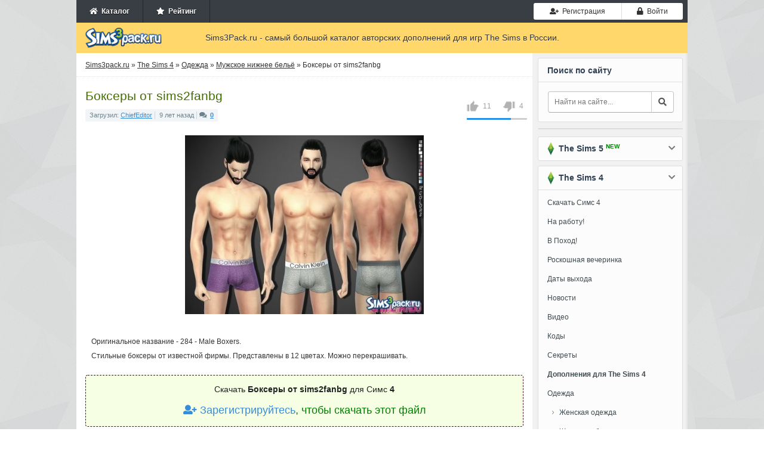

--- FILE ---
content_type: text/html; charset=utf-8
request_url: https://sims3pack.ru/sims-4/odezhda/nizhnee-bele-muzhskoe/27829-boksery-ot-sims2fanbg.html
body_size: 9971
content:
<!DOCTYPE html><html><head><meta charset="utf-8"><title>Скачать боксеры от sims2fanbg для Симс 4</title><meta name="description" content="Оригинальное название - 284 - Male Boxers. Стильные боксеры от известной фирмы. Представлены в 12 цветах. Можно перекрашивать"><meta name="keywords" content="Представлены, цветах, Можно, перекрашивать, фирмы, известной, название, Boxers, Стильные, боксеры, Оригинальное"><meta property="og:site_name" content="Симс 3 дополнения - скачать одежду, прически, города для Sims 3"><meta property="og:type" content="article"><meta property="og:title" content="Боксеры от sims2fanbg"><meta property="og:url" content="https://sims3pack.ru/sims-4/odezhda/nizhnee-bele-muzhskoe/27829-boksery-ot-sims2fanbg.html"><meta property="og:image" content="/uploads/posts/2017-01/thumbs/c60346031cb965e_big.jpg"><meta property="og:description" content=" Оригинальное название - 284 - Male Boxers. Стильные боксеры от известной фирмы. Представлены в 12 цветах. Можно перекрашивать.Оригинальное название - 284 - Male Boxers. Стильные боксеры от известной фирмы. Представлены в 12 цветах. Можно перекрашивать.download|attachment=27577"><link href="/engine/editor/css/default.css?v=25" rel="stylesheet" type="text/css"><script src="/engine/classes/js/jquery.js?v=25"></script><script src="/engine/classes/js/jqueryui.js?v=25" defer></script><script src="/engine/classes/js/dle_js.js?v=25" defer></script><script src="/engine/classes/highslide/highslide.js?v=25" defer></script><script src="/engine/classes/masha/masha.js?v=25" defer></script><meta name="viewport" content="width=device-width, initial-scale=1, shrink-to-fit=no"><script src="https://cdn.adfinity.pro/code/sims3pack.ru/adfinity.js" async></script><link rel="stylesheet" href="https://use.fontawesome.com/releases/v5.0.8/css/all.css" /><link rel="stylesheet" href="https://netdna.bootstrapcdn.com/bootstrap/3.0.0/css/bootstrap-glyphicons.css" /><link rel="stylesheet" href="https://maxcdn.bootstrapcdn.com/bootstrap/3.3.7/css/bootstrap.min.css" /><link rel="stylesheet" href="/templates/Sims3Pack/css/engine.min.css" /><link rel="stylesheet" href="/templates/Sims3Pack/css/styles.css?v=0.0116" /><link rel="stylesheet" href="/templates/Sims3Pack/css/responsive.css?v=0.019" /><link rel="shortcut icon" href="/favicon.ico" />

</head><body><!-- Main wrapper --><div class="wrapper big"><!-- TOP Menu --><div class="top-menu"><ul class="userbar not-loged no-mob pull-left"><li><a href="/"><span class="fa fa-home"></span>&nbsp; Каталог</a></li><li><a href="/rating/"><span class="fa fa-star"></span>&nbsp; Рейтинг</a></li></ul><ul class="logotype o-mob"><a href="/"><img src="/templates/Sims3Pack/images/logo.png" width="133" height="35" title="Дополнения для Симс 3, каталог дополнений" alt="Sims3pack.ru" /></a></ul><ul class="ul-toggler o-mob"><li><button type="button" class="btn btn-default" id="show-nav"><i class="fa fa-times"></i><i class="fa fa-bars"></i></button></li></ul><ul class="login"><li><a href="#" class="btn btn-sm btn-default btn-register" onclick="regModal( false ); return false;"><i class="fas fa-user-plus"></i>&nbsp; Регистрация</a></li><li><a href="#" class="btn btn-sm btn-default btn-auth authModal"><span class="fa fa-lock"></span>&nbsp; Войти</a></li></ul></div><div class="clr"></div><!-- Header --><div class="header"><div class="logo"><a href="/"><img src="/templates/Sims3Pack/images/logo.png" width="133" height="35" title="Дополнения для Симс 3, каталог дополнений" alt="Sims3pack.ru" /></a></div><div class="slogan"> Sims3Pack.ru - самый большой каталог авторских дополнений для игр The Sims в России. </div></div><div class="clr"></div><!-- Main Content --><div class="content-wrap"><div id="sidebar"><div class="blocklite fst no-mob"><div class="title">Поиск по сайту</div><div class="search"><form action="" method="post"><input type="hidden" name="do" value="search" /><input type="hidden" name="subaction" value="search" /><input type="text" id="story" name="story" placeholder="Найти на сайте..." /><button type="submit" class="btn btn-default btn-search"><i class="fa fa-search"></i></button></form></div></div><div class="blocklite no-mob" style="padding-bottom:0;"></div><div class="blocklite block-closed"><div class="title sims3"><span></span> &nbsp;The Sims 5 <div class="new">NEW</div><i class="fa fa-chevron-down"></i></div><ul class="bluemenu"><li><a href="/sims-5/"><b>Дополнения для The Sims 5</b></a></li><li class="in"><a href="/sims-5/novosti-sims-5/">Новости</a></li><li class="in"><a href="/sims-5/mody-sims-5/">Моды</a></li></ul></div><div class="blocklite block-closed"><div class="title sims3"><span></span> &nbsp;The Sims 4<i class="fa fa-chevron-down"></i></div><ul class="bluemenu"><li><a href="/sims-4-skachat.html">Скачать Симс 4</a></li><li><a href="/sims-4/9562-skachat-sims-4-na-rabotu.html">На работу!</a></li><li><a href="/sims-4/9540-sims-4-v-pohod.html">В Поход!</a></li><li><a href="/sims-4/11597-katalog-sims-4-roskoshnaya-vecherinka.html">Роскошная вечеринка</a></li><li><a href="/data-vyhoda-sims-4.html">Даты выхода</a></li><li><a href="/sims-4/novosti/">Новости</a></li><li><a href="/sims-4/video/">Видео</a></li><li><a href="/kody-sims-4.html">Коды</a></li><li><a href="/sekrety-sims-4.html">Секреты</a></li><li><a href="/sims-4/"><b>Дополнения для The Sims 4</b></a></li><li><a href="/sims-4/odezhda/">Одежда</a></li><li class="in"><a href="/sims-4/odezhda/odezhda-zhenskaya/">Женская одежда</a></li><li class="in"><a href="/sims-4/odezhda/obuv-zhenskaya/">Женская обувь</a></li><li class="in"><a href="/sims-4/odezhda/nizhnee-bele-zhenskoe/">Женское нижнее бельё</a></li><li class="in"><a href="/sims-4/odezhda/odezhda-muzhskaya/">Мужская одежда</a></li><li class="in"><a href="/sims-4/odezhda/obuv-muzhskaya/">Мужская обувь</a></li><li class="in active"><a href="/sims-4/odezhda/nizhnee-bele-muzhskoe/">Мужское нижнее бельё</a></li><li class="in"><a href="/sims-4/odezhda/odezhda-detskaya/">Детская одежда</a></li><li class="in"><a href="/sims-4/odezhda/obuv-detskaya/">Детская обувь</a></li><li><a href="/sims-4/pricheski/">Прически</a></li><li class="in"><a href="/sims-4/pricheski/pricheski-zhenskie/">Женские прически</a></li><li class="in"><a href="/sims-4/pricheski/pricheski-muzhskie/">Мужские прически</a></li><li class="in"><a href="/sims-4/pricheski/pricheski-detskie/">Детские прически</a></li><li><a href="/sims-4/simy/">Симы</a></li><li class="in"><a href="/sims-4/simy/znamenitosti-simy/">Симы знаменитости</a></li><li class="in"><a href="/sims-4/simy/zhenschiny-simy/">Симы женщины</a></li><li class="in"><a href="/sims-4/simy/muzhchiny-simy/">Симы мужчины</a></li><li><a href="/sims-4/aksessuary/">Аксессуары</a></li><li class="in"><a href="/sims-4/aksessuary/zhenskie/">Аксессуары для женщин</a></li><li class="in"><a href="/sims-4/aksessuary/muzhskie/">Аксессуары для мужчин</a></li><li><span>Генетика и внешность</span></li><li class="in"><a href="/sims-4/kosmetika/">Косметика и макияж</a></li><li class="in"><a href="/sims-4/linzy-brovi-i-glaza/">Линзы, глаза и брови</a></li><li class="in"><a href="/sims-4/tatuirovki/">Татуировки</a></li><li class="in"><a href="/sims-4/skiny/">Скины</a></li><li><a href="/sims-4/pozy/">Позы</a></li><li><a href="/sims-4/animacionnye-pozy/">Анимационные позы</a></li><li><a href="/sims-4/mody/">Моды</a></li><li><a href="/sims-4/doma-i-uchastki/">Дома и участки</a></li><li><a href="/sims-4/mebel/">Мебель и интерьер</a></li><li><a href="/sims-4/komnaty/">Комнаты</a></li><li><a href="/sims-4/goroda/">Города</a></li><li><a href="/sims-4/dlya-stroitelstva/">Для строительства</a></li><li><a href="/sims-4/tekstury/">Текстуры, покрытия</a></li><li><a href="/sims-4/zhivotnye/">Питомцы</a></li><li><a href="/sims-4/obekty-dlya-pitomcev/">Объекты для питомцев</a></li><li><a href="/sims-4/programmy/">Программы</a></li><li><a href="/sims-4/tehnika/">Техника</a></li><li><a href="/sims-4/transport/">Транспорт</a></li><li><a href="/sims-4/kartiny/">Картины</a></li><li><a href="/sims-4/eda/">Еда</a></li><li><a href="/sims-4/rasteniya/">Растения</a></li><li><a href="/sims-4/nabory-obektov/">Наборы объектов</a></li><li><a href="/sims-4/cas/">CAS</a></li><li><a href="/sims-4/patchi/">Патчи</a></li></ul></div><div class="blocklite block-closed"><div class="title sims3"><span></span> &nbsp;The Sims 3<i class="fa fa-chevron-down"></i></div><ul class="bluemenu reset"><li id="menu_dropdown_sims3"><a href="#">Скачать</a></li><li class="in hd"><a href="/skachat-sims-3-android.html">Симс 3 на Android</a></li><li class="in hd"><a href="/sims-3-skachat.html">Симс 3 (Оригинал)</a></li><li class="in hd"><a href="/skachat-sims-3-vpered-v-buduschee.html">Вперед в будущее</a></li><li class="in hd"><a href="/skachat-sims-3-rayskie-ostrova.html">Райские острова</a></li><li class="in hd"><a href="/skachat-sims-3-studencheskaya-zhizn.html">Студенческая жизнь</a></li><li class="in hd"><a href="/skachat-sims-3-vremena-goda.html">Времена года</a></li><li class="in hd"><a href="/skachat-sims-3-sverhestestvennoe.html">Сверхъестественное</a></li><li class="in hd"><a href="/skachat-sims-3-shou-biznes.html">Шоу-Бизнес</a></li><li class="in hd"><a href="/skachat-sims-3-pets.html">Питомцы</a></li><li class="in hd"><a href="/skachat-sims-3-vse-vozrasty.html">Все возрасты</a></li><li class="in hd"><a href="/skachat-sims-3-v-sumerkah.html">В сумерках</a></li><li class="in hd"><a href="/skachat-sims-3-karera.html">Карьера</a></li><li class="in hd"><a href="/skachat-sims-3-mir-priklyucheniy.html">Мир приключений</a></li><li><a href="/kody-sims-3.html" title="коды для симс 3">Коды</a></li><li><a href="/novosti-sims-3/">Новости</a></li><li><a href="/sims-3-video/">Видео</a></li><li><a href="/"><b>Дополнения для The Sims 3</b></a></li><li><a href="/odezhda-dlya-sims-3/">Одежда</a></li><li class="in"><a href="/odezhda-dlya-sims-3/zhenskaya-odezhda/">Женская одежда</a></li><li class="in"><a href="/odezhda-dlya-sims-3/zhenskaya-obuv/">Женская обувь</a></li><li class="in"><a href="/odezhda-dlya-sims-3/zhenskoe-nizhnee-bele/">Женское нижнее бельё</a></li><li class="in"><a href="/odezhda-dlya-sims-3/muzhskaya-odezhda/">Мужская одежда</a></li><li class="in"><a href="/odezhda-dlya-sims-3/muzhskaya-obuv/">Мужская обувь</a></li><li class="in"><a href="/odezhda-dlya-sims-3/muzhskoe-nizhnee-bele/">Мужское нижнее бельё</a></li><li class="in"><a href="/odezhda-dlya-sims-3/detskaya-odezhda/">Детская одежда</a></li><li class="in"><a href="/odezhda-dlya-sims-3/detskaya-obuv/">Детская обувь</a></li><li><a href="/pricheski-dlya-sims-3/">Прически</a></li><li class="in"><a href="/pricheski-dlya-sims-3/zhenskie-pricheski/">Женские прически</a></li><li class="in"><a href="/pricheski-dlya-sims-3/muzhskie-pricheski/">Мужские прически</a></li><li class="in"><a href="/pricheski-dlya-sims-3/detskie-pricheski/">Детские прически</a></li><li><a href="/simy-dlya-sims-3/">Симы</a></li><li class="in"><a href="/simy-dlya-sims-3/simy-znamenitosti/">Симы знаменитости</a></li><li class="in"><a href="/simy-dlya-sims-3/simy-zhenschiny/">Симы женщины</a></li><li class="in"><a href="/simy-dlya-sims-3/simy-muzhchiny/">Симы мужчины</a></li><li><a href="/aksessuary-dlya-sims-3/">Аксессуары</a></li><li class="in"><a href="/aksessuary-dlya-sims-3/dlya-zhenschin/">Аксессуары для женщин</a></li><li class="in"><a href="/aksessuary-dlya-sims-3/dlya-muzhchin/">Аксессуары для мужчин</a></li><li><span>Генетика и внешность</span></li><li class="in"><a href="/kosmetika-dlya-sims-3/">Косметика и макияж</a></li><li class="in"><a href="/linzy-glaza-i-brovi/">Линзы, глаза и брови</a></li><li class="in"><a href="/tatuirovki-dlya-sims-3/">Татуировки</a></li><li class="in"><a href="/skiny-dlya-sims-3/">Скины</a></li><li><a href="/pozy-dlya-sims-3/">Позы</a></li><li><a href="/animacionnye-pozy-dlya-sims-3/">Анимационные позы</a></li><li><a href="/mody-dlya-sims-3/">Моды</a></li><li><a href="/doma-i-uchastki-dlya-sims-3/">Дома и участки</a></li><li><a href="/mebel-dlya-sims-3/">Мебель и интерьер</a></li><li><a href="/goroda-dlya-sims-3/">Города</a></li><li><a href="/dlya-stroitelstva-sims-3/">Для строительства</a></li><li><a href="/tekstury-dlya-sims-3/">Текстуры, покрытия</a></li><li><a href="/zhivotnye-dlya-sims-3/">Питомцы</a></li><li><a href="/obekty-dlya-pitomcev-sims-3/">Объекты для питомцев</a></li><li><a href="/programmy-dlya-sims-3/">Программы</a></li><li><a href="/tehnika-dlya-sims-3/">Техника</a></li><li><a href="/sliders-dlya-sims-3/">Слайдеры</a></li><li><a href="/transport-dlya-sims-3/">Транспорт</a></li><li><a href="/kartiny-dlya-sims-3/">Картины</a></li><li><a href="/eda-dlya-sims-3/">Еда</a></li><li><a href="/rasteniya-dlya-sims-3/">Растения</a></li><li><a href="/nabory-obektov-sims-3/">Наборы объектов</a></li><li><a href="/cas-dlya-sims-3/">CAS</a></li><li><a href="/patchi-dlya-sims-3/">Патчи</a></li></ul></div><div class="blocklite" id="popular"><div class="title">Популярное</div><ul><li><a href="https://sims3pack.ru/sims-4/odezhda/odezhda-zhenskaya/88281-beto_ae0.html">1. &nbsp;Топ женский от Beto_ae0</a></li><li><a href="https://sims3pack.ru/sims-4/odezhda/odezhda-zhenskaya/88272-bd1652-busra-tr.html">2. &nbsp;Джоггеры BD1652 от busra-tr</a></li><li><a href="https://sims3pack.ru/sims-4/simy/zhenschiny-simy/88120-divaka45.html">3. &nbsp;Симка Деми Карсон от divaka45</a></li><li><a href="https://sims3pack.ru/sims-4/doma-i-uchastki/88079-melapples.html">4. &nbsp;Лот жилой &amp;quot; Аарон &amp;quot; от melapples</a></li><li><a href="https://sims3pack.ru/sims-4/doma-i-uchastki/88506-mychqqq.html">5. &nbsp;Лот &amp;quot; Заснеженный лесной домик &amp;quot; от MychQQQ</a></li><li><a href="https://sims3pack.ru/sims-4/odezhda/odezhda-zhenskaya/88505-talarian.html">6. &nbsp;Платье с укороченным жакетом от talarian</a></li><li><a href="https://sims3pack.ru/sims-4/odezhda/odezhda-zhenskaya/88504-011726-erinaok.html">7. &nbsp;Женский топ 011726 от ErinAOK</a></li><li><a href="https://sims3pack.ru/sims-4/odezhda/odezhda-zhenskaya/88503-joan-campbell-beauty.html">8. &nbsp;Юбка женская от Joan Campbell Beauty</a></li><li><a href="https://sims3pack.ru/sims-4/odezhda/odezhda-zhenskaya/88502-joan-campbell-beauty.html">9. &nbsp;Топ женский от Joan Campbell Beauty</a></li><li><a href="https://sims3pack.ru/sims-4/odezhda/odezhda-zhenskaya/88501-joan-campbell-beauty.html">10. &nbsp;Платье для женщин от Joan Campbell Beauty</a></li></ul></div></div><div id="midside"><div class="speedbar"><span id="dle-speedbar"><span itemscope itemtype="http://data-vocabulary.org/Breadcrumb"><a href="https://sims3pack.ru/" itemprop="url"><span itemprop="title">Sims3pack.ru</span></a></span> &raquo; <span itemscope itemtype="http://data-vocabulary.org/Breadcrumb"><a href="https://sims3pack.ru/sims-4/" itemprop="url"><span itemprop="title">The Sims 4</span></a></span> &raquo; <span itemscope itemtype="http://data-vocabulary.org/Breadcrumb"><a href="https://sims3pack.ru/sims-4/odezhda/" itemprop="url"><span itemprop="title">Одежда</span></a></span> &raquo; <span itemscope itemtype="http://data-vocabulary.org/Breadcrumb"><a href="https://sims3pack.ru/sims-4/odezhda/nizhnee-bele-muzhskoe/" itemprop="url"><span itemprop="title">Мужское нижнее бельё</span></a></span> &raquo; Боксеры от sims2fanbg</span></div><div id='dle-content'><div class="base fullstory" id="trigger"><h1>Боксеры от sims2fanbg</h1><div itemscope itemtype="http://data-vocabulary.org/Review-aggregate" class="review-g"><div itemprop="aggregateRating" itemtype="http://data-vocabulary.org/Rating"><span itemprop="average">{rating-num}</span>/<span itemprop="best">5</span><span itemprop="votes"><span id="vote-num-id-27829">15</span></span></div></div><div class="bhinfo"><span class="baseinfo"> Загрузил: <a href="https://sims3pack.ru/user/ChiefEditor/">ChiefEditor</a><span class="sepb"></span> 9 лет назад<span class="sepb"></span><i class="fas fa-comments"></i>&nbsp;&nbsp;<b><a href="https://sims3pack.ru/sims-4/odezhda/nizhnee-bele-muzhskoe/27829-boksery-ot-sims2fanbg.html#comments">0</a></font></b></span><div class="ratebox no-mob"><div class="frate ignore-select" id="frate-27829"><div class="rate-plus" id="pluss-27829" onclick="doRateLD('plus', '27829');"><img src="/templates/Sims3Pack/images/thumb-up.png" alt="нравится" /><span>0</span></div><div class="rate-minus" id="minuss-27829" onclick="doRateLD('minus', '27829');"><img src="/templates/Sims3Pack/images/thumb-down.png" alt="не нравится" /><span>0</span></div><div class="rate-data"><span id="ratig-layer-27829" class="ignore-select"><span class="ratingtypeplusminus ignore-select ratingplus" >+7</span></span><span id="vote-num-id-27829">15</span></div></div></div></div><div class="text-content str"><div style="text-align:center;"><!--TBegin:/uploads/posts/2017-01/c60346031cb965e_big.jpg|--><a href="/uploads/posts/2017-01/c60346031cb965e_big.jpg" onclick="return hs.expand(this)" ><img src="/uploads/posts/2017-01/thumbs/c60346031cb965e_big.jpg" alt='Боксеры' title='Боксеры' /></a><!--TEnd--></div><br />Оригинальное название - 284 - Male Boxers. <br />Стильные боксеры от известной фирмы. Представлены в 12 цветах. Можно перекрашивать.</div><div class="files_download" align="center"><h2>Скачать <strong>Боксеры от sims2fanbg</strong> для Симс <strong>4</strong></h2><div class="rgcls"><a href="#" onclick="regModal( false ); return false;"><i class="fas fa-user-plus"></i> Зарегистрируйтесь</a>, чтобы скачать этот файл</div><div class="clr"></div></div><div style="margin-bottom:20px;margin-top:20px;"></div><div class="howis" align="center"><h3 style="font-size: 18px; padding-bottom: 10px;">Как установить дополнение?</h3><p>Чтобы установить дополнительные материалы к игре The Sims 4, необходимо поместить файлы формата .package в папку Mods. По умолчанию она находится по адресу: <i style="font-weight: 600;">[Имя пользователя]/Documents/Electronic Arts/The Sims 4/Mods</i>.</p></div><!--<div class="modalpay"><div class="modalpay-content"><span class="close-button" id="modalpay">×</span><p><img src="/templates/Sims3Pack/img/warning.png"></p><p>Вы <span>исчерпали лимит</span> на скачивание модов.</p><p class="tgrap">Активируйте VIP аккаунт и скачивайте моды без ограничений и рекламы.</p><div class="grid"><div class="g-col"><div class="day">1 День</div><div class="price">99 руб.</div><div class="paybtn"><a href="#" class="btn btn-success btn-add_addition noborder">Купить</a></div></div><div class="g-col"><div class="day">7 Дней</div><div class="price">199 руб.</div><div class="paybtn"><a href="#" class="btn btn-success btn-add_addition noborder">Купить</a></div></div><div class="g-col"><div class="day">30 Дней</div><div class="price">299 руб.</div><div class="paybtn"><a href="#" class="btn btn-success btn-add_addition noborder">Купить</a></div></div></div></div></div><script> document.getElementById("trigger").addEventListener("click", someFunction); function someFunction(event) { if(event.target.id === 'modalpay'){ document.querySelector(".modalpay").classList.toggle("show-modalpay"); document.getElementsByTagName("body")[0].classList.toggle("overbody"); } } </script>--><div class="title_main no-mob">Поделитесь ссылкой с друзьями:</div><br /><div class="social_links no-mob"><script src="https://yastatic.net/es5-shims/0.0.2/es5-shims.min.js"></script><script src="https://yastatic.net/share2/share.js"></script><div class="ya-share2" data-services="vkontakte,facebook,odnoklassniki,moimir,twitter,viber,whatsapp,telegram"></div><div class="clr"></div></div><h3 class="title_main">Смотрите также</h3><div class="related"><ul><li><a href="https://sims3pack.ru/sims-4/odezhda/nizhnee-bele-muzhskoe/69080-suite-patterned-mclaynesims.html"><img src="/uploads/posts/2022-05/thumbs/4812542a73e04a7_big.jpg" alt="Боксеры Suite Patterned от McLayneSims" />Боксеры Suite Patterned от McLayneSims</a><br><br>Оригинальное название - Suite Patterned Boxers. Обтягивающие боксеры для взрослых симов. Представлены в 8 цветах.</li><hr /><li><a href="https://sims3pack.ru/sims-4/odezhda/odezhda-muzhskaya/58825-joseph-belal1997.html"><img src="/uploads/posts/2020-10/thumbs/5b1c1fa7dadca38_big.jpg" alt="Боксеры Joseph от belal1997" />Боксеры Joseph от belal1997</a><br><br>Оригинальное название - Belaloallure_joseph boxers. Удлиненные клетчатые боксеры для симов. Можно перекрашивать.</li><hr /><li><a href="https://sims3pack.ru/sims-4/odezhda/nizhnee-bele-zhenskoe/37510-zhenskie-boksery-boyfriend-ot-bill-sims.html"><img src="/uploads/posts/2018-02/thumbs/7005b544ddab46f_big.jpg" alt="Женские боксеры Boyfriend от Bill Sims" />Женские боксеры Boyfriend от Bill Sims</a><br><br>Оригинальное название - Boyfriend Boxers. Мужские боксеры от Calvin Klein для симочек. 3 расцветки на выбор.</li><hr /><li><a href="https://sims3pack.ru/odezhda-dlya-sims-3/zhenskoe-nizhnee-bele/36378-boksery-boyfriend-ot-bill-sims.html"><img src="/uploads/posts/2017-12/thumbs/d8096f4117f8864_big.jpg" alt="Боксеры Boyfriend от Bill Sims" />Боксеры Boyfriend от Bill Sims</a><br><br>Оригинальное название - Boyfriend Boxers. Женский вариант трусиков - боксеров от Calvin Klein. Имеют один канал перекраски.</li><hr /><li><a href="https://sims3pack.ru/sims-4/odezhda/nizhnee-bele-muzhskoe/34723-boksery-versace-ot-bukovka.html"><img src="/uploads/posts/2017-10/thumbs/e833ff11c5df7db_big.jpg" alt="Боксеры Versace от bukovka" />Боксеры Versace от bukovka</a><br><br>Оригинальное название - Underwear Male. Дизайнерские боксеры для симов от фирмы Versace. Представлены в 6 цветах.</li><hr /><li><a href="https://sims3pack.ru/sims-4/odezhda/nizhnee-bele-muzhskoe/34693-boksery-ot-bukovka.html"><img src="/uploads/posts/2017-10/thumbs/6e50ea8c7ff8704_big.jpg" alt="Боксеры от bukovka" />Боксеры от bukovka</a><br><br>Оригинальное название - Underwear Male. Классические боксеры с черепами. Представлены в 5 расцветках.</li><hr /><li><a href="https://sims3pack.ru/sims-4/odezhda/odezhda-detskaya/34629-boksery-dlya-malchikov-ot-sonata77.html"><img src="/uploads/posts/2017-09/thumbs/2231862c0b11562_big.jpg" alt="Боксеры для мальчиков от Sonata77" />Боксеры для мальчиков от Sonata77</a><br><br>Оригинальное название - S77 toddler 24. Классические боксеры для мальчиков. Представлены в 5 ярких цветах.</li><hr /><li><a href="https://sims3pack.ru/sims-4/odezhda/nizhnee-bele-muzhskoe/33185-boksery-ot-neverloore.html"><img src="/uploads/posts/2017-07/thumbs/4a3adb0217e4efe_big.png" alt="Боксеры от neverloore" />Боксеры от neverloore</a><br><br>12 цветовых вариаций. Иконка в КАС имеется. Оригинальное название - Base game boxers patterns recolor.</li><hr /><li><a href="https://sims3pack.ru/sims-4/odezhda/nizhnee-bele-muzhskoe/27685-boksery-sporty-speedo-ot-mclaynesims.html"><img src="/uploads/posts/2017-01/thumbs/b70d6722fbfaf00_big.jpg" alt="Боксеры Sporty Speedo от McLayneSims" />Боксеры Sporty Speedo от McLayneSims</a><br><br>Оригинальное название - Sporty Speedo. Стильные спортивные боксеры для вашего сима. Представлены в 4 вариантах.</li><hr /><li><a href="https://sims3pack.ru/odezhda-dlya-sims-3/muzhskoe-nizhnee-bele/24524-boksery-superheros-ot-miraminkova.html"><img src="/uploads/posts/2016-08/thumbs/476f678afb757fd_big.jpg" alt="Боксеры Superheros от miraminkova" />Боксеры Superheros от miraminkova</a><br><br>Оригинальное название - Superheros MaleSet. Стильные мужские боксеры с логотипами супергероев. Представлены в трех вариантах.</li><hr /></ul></div></div><!--<div class="alert alert-danger no-border-fullstory"><p><b>В комментариях запрещены:</b> спам, одинаковые сообщения ко всем дополнениям, мат, оскорбления и реклама.</p><p><b>Наказание - пожизненный БАН без возможности скачивать файлы с сайта!</b></p></div>---></div></div><div class="clr"></div></div><!-- Footer --><div id="footer"><span class="copyright"><div class="men"><b>&copy; 2011-2026 Sims3Pack.ru</b> &nbsp; <a href="/" title="Каталог дополнений к симс 3">Главная</a> | <a href="/privacy.html" >Соглашение</a> | <a href="/contact.html" >Контакты</a></div> Самый большой каталог авторских дополнений для игр Симс 3, 4 и 5 в России. </span><div class="clr"></div></div></div><script> var dle_root = '/'; var dle_admin = ''; var dle_login_hash = '1a5309a8147f4df5efc7eca5a858bd3390098267'; var dle_group = 5; var dle_skin = 'Sims3Pack'; var dle_wysiwyg = '1'; var quick_wysiwyg = '1'; var dle_act_lang = ["Да", "Нет", "Ввод", "Отмена", "Сохранить", "Удалить", "Загрузка. Пожалуйста, подождите..."]; var menu_short = 'Быстрое редактирование'; var menu_full = 'Полное редактирование'; var menu_profile = 'Просмотр профиля'; var menu_send = 'Отправить сообщение'; var menu_uedit = 'Админцентр'; var dle_info = 'Информация'; var dle_confirm = 'Подтверждение'; var dle_prompt = 'Ввод информации'; var dle_req_field = 'Заполните все необходимые поля'; var dle_del_agree = 'Вы действительно хотите удалить? Данное действие невозможно будет отменить'; var dle_spam_agree = 'Вы действительно хотите отметить пользователя как спамера? Это приведёт к удалению всех его комментариев'; var dle_complaint = 'Укажите текст Вашей жалобы для администрации:'; var dle_big_text = 'Выделен слишком большой участок текста.'; var dle_orfo_title = 'Укажите комментарий для администрации к найденной ошибке на странице'; var dle_p_send = 'Отправить'; var dle_p_send_ok = 'Уведомление успешно отправлено'; var dle_save_ok = 'Изменения успешно сохранены. Обновить страницу?'; var dle_reply_title= 'Ответ на комментарий'; var dle_tree_comm = '0'; var dle_del_news = 'Удалить статью'; var dle_sub_agree = 'Вы действительно хотите подписаться на комментарии к данной публикации?'; var allow_dle_delete_news = false; jQuery(function($){ hs.graphicsDir = '/engine/classes/highslide/graphics/'; hs.wrapperClassName = 'rounded-white'; hs.outlineType = 'rounded-white'; hs.numberOfImagesToPreload = 0; hs.captionEval = 'this.thumb.alt'; hs.showCredits = false; hs.align = 'center'; hs.transitions = ['expand', 'crossfade']; hs.lang = { loadingText : 'Загрузка...', playTitle : 'Просмотр слайдшоу (пробел)', pauseTitle:'Пауза', previousTitle : 'Предыдущее изображение', nextTitle :'Следующее изображение',moveTitle :'Переместить', closeTitle :'Закрыть (Esc)',fullExpandTitle:'Развернуть до полного размера',restoreTitle:'Кликните для закрытия картинки, нажмите и удерживайте для перемещения',focusTitle:'Сфокусировать',loadingTitle:'Нажмите для отмены' }; hs.slideshowGroup='fullnews'; hs.addSlideshow({slideshowGroup: 'fullnews', interval: 4000, repeat: false, useControls: true, fixedControls: 'fit', overlayOptions: { opacity: .75, position: 'bottom center', hideOnMouseOut: true } }); });</script><!-- Yandex.Metrika counter --><script type="text/javascript" > (function(m,e,t,r,i,k,a){m[i]=m[i]||function(){(m[i].a=m[i].a||[]).push(arguments)}; m[i].l=1*new Date();k=e.createElement(t),a=e.getElementsByTagName(t)[0],k.async=1,k.src=r,a.parentNode.insertBefore(k,a)}) (window, document, "script", "https://mc.yandex.ru/metrika/tag.js", "ym"); ym(22386808, "init", { clickmap:true, trackLinks:true, accurateTrackBounce:true }); </script><noscript><div><img src="https://mc.yandex.ru/watch/22386808" style="position:absolute; left:-9999px;" alt="" /></div></noscript><!-- /Yandex.Metrika counter --><script type="text/javascript" src="/templates/Sims3Pack/js/functions.min.js?v=0.61"></script><script src="/templates/Sims3Pack/js/libs.js?v=0.03"></script>

</body></html> 